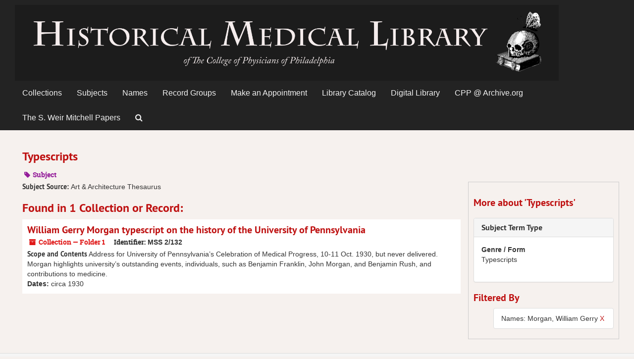

--- FILE ---
content_type: text/html;charset=UTF-8
request_url: https://cpparchives.org/subjects/144?&filter_fields%5B%5D=published_agents&filter_values%5B%5D=Morgan%2C+William+Gerry
body_size: 3575
content:
<!DOCTYPE html>
<html lang="en">
<head>
	<meta charset="utf-8"/>
	<meta http-equiv="X-UA-Compatible" content="IE=edge"/>
	<meta name="viewport" content="width=device-width, initial-scale=1">
	<link href="/favicon.ico" rel="shortcut icon" type="image/x-icon" />
	<title>Typescripts | ArchivesSpace Public Interface</title>
	<meta name="csrf-param" content="authenticity_token" />
<meta name="csrf-token" content="QvaviI3EhPXOHMvcQ5a4yN7n9VYoXNc8iv+OvDcoxXYm4cCM5d7TPhlKwlOuwF/IuY8oQ2hV+xIRdzQIY8gbiQ==" />

		<meta name="referrer" content="origin-when-cross-origin" />

	<script>
	 var APP_PATH = '/';
	</script>

	<link rel="stylesheet" media="all" href="/assets/application-0088791de6f13d02ece938b109d17e2b68a9f9ef6d104309fbdb2b111867b6d2.css" />
	<script src="/assets/application-0c98fb0835f499e5a0a39f9fa6c4f5ed5459026d6d62336b4bd5eef4f9eb05e0.js"></script>

	

			<!-- Begin plugin layout -->
			<link rel="stylesheet" media="screen" href="/assets/custom.css" />

<!-- Google tag (gtag.js) -->
<script async src="https://www.googletagmanager.com/gtag/js?id=G-GSGCKFEF56"></script>
<script>
  window.dataLayer = window.dataLayer || [];
  function gtag(){dataLayer.push(arguments);}
  gtag('js', new Date());

  gtag('config', 'G-GSGCKFEF56');
</script>


			<!-- End plugin layout -->

<!-- HTML5 shim and Respond.js for IE8 support of HTML5 elements and media queries -->
<!-- WARNING: Respond.js doesn't work if you view the page via file:// -->
<!--[if lt IE 9]>
	<script src="https://oss.maxcdn.com/html5shiv/3.7.3/html5shiv.min.js"></script>
	<script src="https://oss.maxcdn.com/respond/1.4.2/respond.min.js"></script>
<![endif]-->
</head>

<body>
	<div class="skipnav">
  <a class="sr-only sr-only-focusable" href="#maincontent">Skip to main content</a>

    <a class="sr-only sr-only-focusable" href="#toggleRefineSearch">Skip to search</a>
    <a class="sr-only sr-only-focusable" href="#searchresults">Skip to search results</a>
</div>

	<div class="container-fluid no-pad">
		<section  id="header">
  <div class="row">
    <div>
        <a title="CPP Archives Home" href="http://cpparchives.org"> <img class="logo" src="/assets/images/HML-skull-wide-flipped-inverse-gray.png" alt="" /></a> </div>
  </div>
</section>

		<section id="navigation">
  <nav class="navbar navbar-default" aria-label="top-level navigation">
    <div class="container-fluid navbar-header top-bar">
      <button type="button" class="navbar-toggle collapsed" data-toggle="collapse" data-target="#collapsemenu"
              aria-expanded="false">
        <span class="sr-only">Toggle navigation</span>
        <span class="icon-bar"></span>
        <span class="icon-bar"></span>
        <span class="icon-bar"></span>
      </button>
      <div class="collapse navbar-collapse" id="collapsemenu">
        <ul class="nav nav navbar-nav">
            <li><a href="/repositories/resources">Collections</a></li>
            <li><a href="/subjects">Subjects</a></li>
            <li><a href="/agents">Names</a></li>
            <li><a href="/classifications">Record Groups</a></li>
		  <li>
			<a href="https://muttermuseum.org/research" target="_blank">Make an Appointment</a>
		  </li>
		  <li>
			<a href="http://cpp.ent.sirsi.net" target="_blank">Library Catalog</a>
		  </li>
		  <li>
			<a href="https://www.cppdigitallibrary.org" target="_blank">Digital Library</a>
		  </li>
		  <li>
			<a href="https://archive.org/details/collegeofphysiciansofphiladelphia?and[]=college%20of%20physicians%20of%20philadelphia" target="_blank">CPP @ Archive.org</a>
		  </li>
		  <li>
			<a href="https://mitchell.cppdigitallibrary.org" target="_blank">The S. Weir Mitchell Papers</a>
		  </li>
            <li><a href="/search?reset=true" title="Search The Archives">
                <span class="fa fa-search" aria-hidden="true"></span>
                <span class="sr-only">Search The Archives</span>
              </a>
            </li>
        </ul>
      </div>
    </div>
  </nav>
</section>
	</div>

	<section id="content" class="container-fluid">
		<a name="maincontent" id="maincontent"></a>
		
		<div id="main-content">

  <div class="row" id="info_row">
    <div class="information col-sm-7">
      

<h1>
    Typescripts
</h1>


<div class="badge-and-identifier">
  <div class="record-type-badge subject">
    <i class="fa fa-tag"></i>&#160;Subject 
  </div>
</div>

    </div>
    <div class="page_actions col-sm-5 right">
      <div title="Page Actions" class="text-right">
 <ul class="list-inline">
 </ul>
</div>

    </div>
  </div>

<div class="row">
  <div class="information col-sm-9">
    <div class="clear">
    <span class="inline-label clear">Subject Source: </span>Art &amp; Architecture Thesaurus
    </div>



    

     <h2>Found in 1 Collection or Record:</h2>
              <div class="recordrow" style="clear:both" data-uri="/repositories/2/resources/766">
     

<h3>
    <a class="record-title" href="/repositories/2/resources/766">  William Gerry Morgan typescript on the history of the University of Pennsylvania</a>
</h3>


<div class="badge-and-identifier">
  <div class="record-type-badge resource">
    <i class="fa fa-archive"></i>&#160;Collection  &mdash; Folder 1
  </div>
    <div class="identifier">
      <span class="id-label">Identifier:</span>&#160;<span class="component">MSS 2/132</span>
    </div>
</div>

     <div class="recordsummary" style="clear:both">

          <div class="abstract single_note"><span class='inline-label'>Scope and Contents</span>
	     Address for University of Pennsylvania’s Celebration of Medical Progress, 10-11 Oct. 1930, but never delivered. Morgan highlights university’s outstanding events, individuals, such as Benjamin Franklin, John Morgan, and Benjamin Rush, and contributions to medicine.
          </div>

      <div class="dates">

          <strong><span class="translation_missing" title="translation missing: en.dates">Dates</span>: </strong>
        circa 1930
      </div>

      <div class="result_context">
        <strong>Found in: </strong>
        <span  class="repo_name">
          <a href="/repositories/2">Historical Medical Library of The College of Physicians of Philadelphia</a>
        </span>

            /
            <span class="resource_name">
              <a href="/repositories/2/resources/766">William Gerry Morgan typescript on the history of the University of Pennsylvania</a>
            </span>
      </div>



   </div>

   </div>

         


   </div>
  <div id="sidebar" class="col-sm-3 sidebar sidebar-container">
   <h3>More about 'Typescripts'</h3>

    <div class="acc_holder clear" >
      <div class="panel-group" id="res_accordion">
          
   <div class="panel panel-default">
     <div class="panel-heading">
       <h3 class="panel-title">
	 <a class="accordion-toggle" data-toggle="collapse"  href="#subject_terms">
           <span class="translation_missing" title="translation missing: en.subject_term_type">Subject Term Type</span>
	 </a>
 </h3>
     </div>
     <div id="subject_terms" class="panel-collapse collapse note_panel in">
       <div class="panel-body">
	 <dl>
    <dt>Genre / Form</dt>
    <dd>Typescripts</dd>
</dl>
       </div>
     </div>
   </div>

      </div>
    </div>
    <script type="text/javascript" >
        initialize_accordion(".note_panel", "Expand All" , "Collapse All");
    </script>

     
<div class="filters">
    <h3>Filtered By </h3> 
       <ul>
    <li class="list-group-item"><span class="filter">Names: Morgan, William Gerry
<a href="/subjects/144?" 
title="Remove this filter " class="delete_filter">X</a></li>
 </ul>
</div>



  </div>
</div>
</div>

	</section>

	<script  type="text/javascript" >
		$(".upper-record-details .note-content").each(function(index, element){$(this).readmore(450)});
	</script>

	<div class="container-fluid panel-footer">
  <div class="row">
     <div class="col-md-12">
       <p style="font-size: 1em; text-align: left">Our records may include historic language that is inaccurate, offensive, or inappropriate. We are committed to acknowledging and updating hurtful legacies in the collections in our care. We welcome your feedback in identifying harmful language or images as we continue to update our records. If you have comments about a record or believe it includes information that should be changed or improved, please submit your thoughts using the <a style="font-weight:bold" href="https://forms.office.com/Pages/ResponsePage.aspx?id=mbG2YLRSAEuinv16L-sttBWw__Hm3D5HrXkqUVlK0lhUMTNFWVJNNEVMTkFXU1I0UFVHTlFFUjAxSCQlQCN0PWcu">Language Report Form</a>.</br></p>
	 <p class="footer-items"><a href="http://www.collegeofphysicians.org/library" target="_blank"><img src="/assets/images/Text_LowRes_trans.png" class="footimg"></a><a href="http://www.collegeofphysicians.org" target="_blank"><img src="/assets/images/CPP_Logo_Birthplace_BLUE.png" class="footimg"></a></p>
         <p class="footer-items">Powered by <a href="http://archivesspace.org" target="_blank">ArchivesSpace</a> v.2.7
         | Copyright © 2024 The College of Physicians of Philadelphia</p>
     </div>
  </div>
</div>



</body>
</html>
